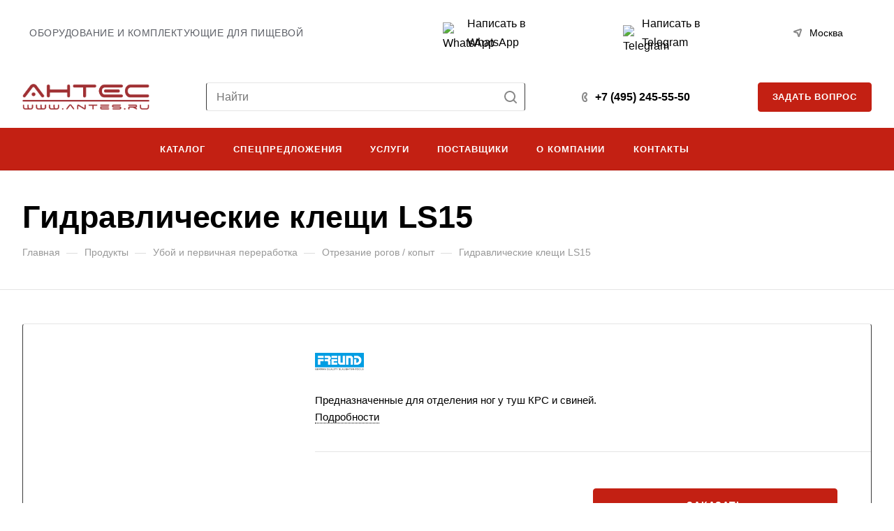

--- FILE ---
content_type: application/javascript
request_url: https://antes.ru/bitrix/cache/js/s1/aspro-allcorp3/default_e75c7737b83fcecb2ccf5ef9a7c27cef/default_e75c7737b83fcecb2ccf5ef9a7c27cef_v1.js?17696725212445
body_size: 720
content:

; /* Start:"a:4:{s:4:"full";s:96:"/bitrix/components/aspro/regionality.list.allcorp3/templates/select/script.min.js?16855373212059";s:6:"source";s:77:"/bitrix/components/aspro/regionality.list.allcorp3/templates/select/script.js";s:3:"min";s:0:"";s:3:"map";s:0:"";}"*/
$(document).ready((function(){$(".confirm_region .aprove").on("click",(function(e){var _this=$(this);if($.removeCookie("current_region"),"-1"!=arAllcorp3Options.SITE_ADDRESS.indexOf(",")){var arDomains=arAllcorp3Options.SITE_ADDRESS.split(",");if(arDomains)for(var i in arDomains){var domain_name=arDomains[i].replace("\n","");domain_name=arDomains[i].replace("'",""),$.cookie("current_region",_this.data("id"),{path:"/",domain:domain_name})}}else $.cookie("current_region",_this.data("id"),{path:"/",domain:arAllcorp3Options.SITE_ADDRESS});$(".confirm_region").remove(),void 0!==_this.data("href")&&(location.href=_this.data("href"))})),$(".js_city_change").on("click",(function(){var _this=$(this);$(".region_wrapper .dropdown").fadeToggle(100),_this.closest(".top_mobile_region").length&&window.matchMedia("(max-width:991px)").matches&&($("#mobileheader .burger").click(),$(".mobilemenu__menu--regions > ul > li > div > a").click()),$(".confirm_region").remove()})),$(".js_city_chooser").on("click",(function(){var _this=$(this);$(".confirm_region").remove(),$(".region_wrapper .dropdown").removeClass("active"),_this.closest(".region_wrapper").find(".dropdown").toggleClass("active").fadeToggle(100),$(".region_wrapper .dropdown:not(.active)").hide()})),$("html, body").on("mousedown",(function(e){e.stopPropagation(),$(e.target).hasClass("dropdown")||$(".region_wrapper .dropdown").fadeOut(100)})),$(".region_wrapper").find("*").on("mousedown",(function(e){e.stopPropagation()})),$(".region_wrapper .more_item:not(.current) span").on("click",(function(e){if($.removeCookie("current_region"),"-1"!=arAllcorp3Options.SITE_ADDRESS.indexOf(",")){var arDomains=arAllcorp3Options.SITE_ADDRESS.split(",");if(arDomains)for(var i in arDomains){var domain_name=arDomains[i].replace("\n","");domain_name=arDomains[i].replace("'",""),$.cookie("current_region",$(this).data("region_id"),{path:"/",domain:domain_name})}}else $.cookie("current_region",$(this).data("region_id"),{path:"/",domain:arAllcorp3Options.SITE_ADDRESS});location.href=$(this).data("href")}))}));
/* End */
;; /* /bitrix/components/aspro/regionality.list.allcorp3/templates/select/script.min.js?16855373212059*/
